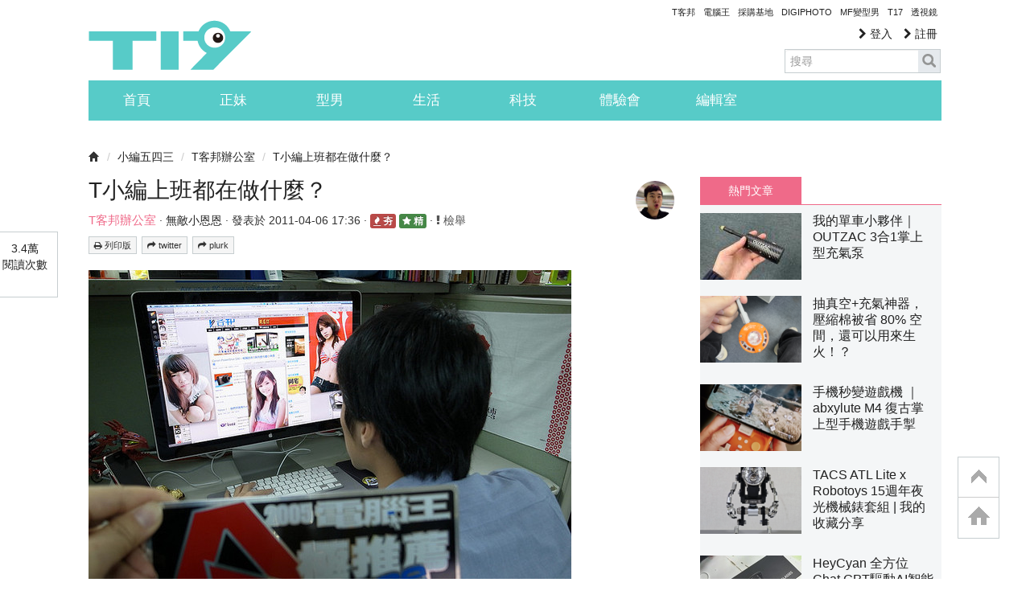

--- FILE ---
content_type: text/html; charset=utf-8
request_url: https://www.google.com/recaptcha/api2/aframe
body_size: 270
content:
<!DOCTYPE HTML><html><head><meta http-equiv="content-type" content="text/html; charset=UTF-8"></head><body><script nonce="XQY4BJp63Xb_ONCG6F8fXQ">/** Anti-fraud and anti-abuse applications only. See google.com/recaptcha */ try{var clients={'sodar':'https://pagead2.googlesyndication.com/pagead/sodar?'};window.addEventListener("message",function(a){try{if(a.source===window.parent){var b=JSON.parse(a.data);var c=clients[b['id']];if(c){var d=document.createElement('img');d.src=c+b['params']+'&rc='+(localStorage.getItem("rc::a")?sessionStorage.getItem("rc::b"):"");window.document.body.appendChild(d);sessionStorage.setItem("rc::e",parseInt(sessionStorage.getItem("rc::e")||0)+1);localStorage.setItem("rc::h",'1769913447804');}}}catch(b){}});window.parent.postMessage("_grecaptcha_ready", "*");}catch(b){}</script></body></html>

--- FILE ---
content_type: application/javascript; charset=utf-8
request_url: https://fundingchoicesmessages.google.com/f/AGSKWxVtohYIW76CbJzJ9U1CzdZodtIJPa6Ia1fh5yUzUsGnhBW2R507qBVMvNZxfGwBv5vM0CAco5-JRMNiV0-eWXRJMiiCS_7_BJIbZ_DCxd0XV5k1kOJDG3ehrLw5F9ObRq7zmAw-2U4g6QH57iRrUXCAZrhbH0taT6-dwXmQ4P2gAEXqpicP3a4fdnvH/_/AdForm_trackpoint./v1/ads./adinterax./img/728_90-adman/
body_size: -1285
content:
window['eca5c1e6-695e-489b-989c-f878b4441820'] = true;